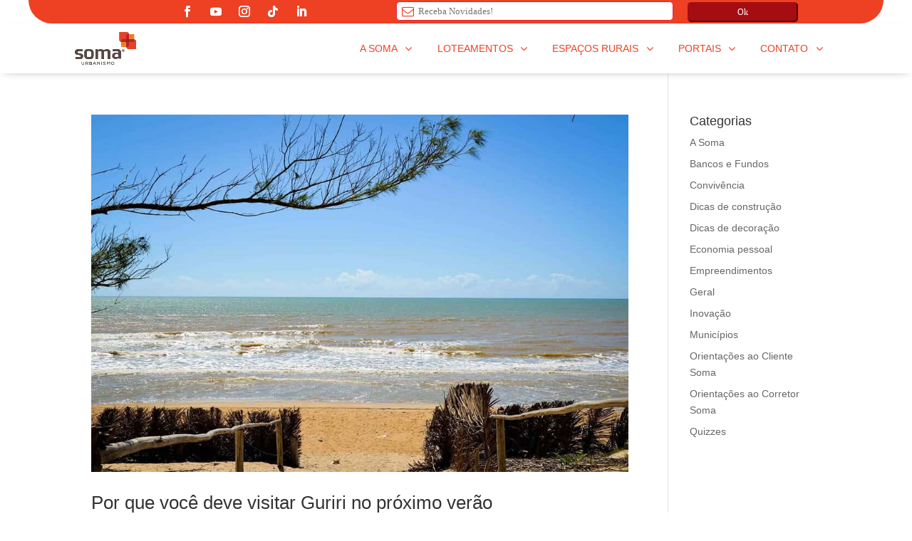

--- FILE ---
content_type: text/css; charset=utf-8
request_url: https://www.somaurbanismo.com.br/wp-content/et-cache/global/et-divi-customizer-global.min.css?ver=1761918681
body_size: 1766
content:
body,.et_pb_column_1_2 .et_quote_content blockquote cite,.et_pb_column_1_2 .et_link_content a.et_link_main_url,.et_pb_column_1_3 .et_quote_content blockquote cite,.et_pb_column_3_8 .et_quote_content blockquote cite,.et_pb_column_1_4 .et_quote_content blockquote cite,.et_pb_blog_grid .et_quote_content blockquote cite,.et_pb_column_1_3 .et_link_content a.et_link_main_url,.et_pb_column_3_8 .et_link_content a.et_link_main_url,.et_pb_column_1_4 .et_link_content a.et_link_main_url,.et_pb_blog_grid .et_link_content a.et_link_main_url,body .et_pb_bg_layout_light .et_pb_post p,body .et_pb_bg_layout_dark .et_pb_post p{font-size:14px}.et_pb_slide_content,.et_pb_best_value{font-size:15px}#et_search_icon:hover,.mobile_menu_bar:before,.mobile_menu_bar:after,.et_toggle_slide_menu:after,.et-social-icon a:hover,.et_pb_sum,.et_pb_pricing li a,.et_pb_pricing_table_button,.et_overlay:before,.entry-summary p.price ins,.et_pb_member_social_links a:hover,.et_pb_widget li a:hover,.et_pb_filterable_portfolio .et_pb_portfolio_filters li a.active,.et_pb_filterable_portfolio .et_pb_portofolio_pagination ul li a.active,.et_pb_gallery .et_pb_gallery_pagination ul li a.active,.wp-pagenavi span.current,.wp-pagenavi a:hover,.nav-single a,.tagged_as a,.posted_in a{color:#ee4023}.et_pb_contact_submit,.et_password_protected_form .et_submit_button,.et_pb_bg_layout_light .et_pb_newsletter_button,.comment-reply-link,.form-submit .et_pb_button,.et_pb_bg_layout_light .et_pb_promo_button,.et_pb_bg_layout_light .et_pb_more_button,.et_pb_contact p input[type="checkbox"]:checked+label i:before,.et_pb_bg_layout_light.et_pb_module.et_pb_button{color:#ee4023}.footer-widget h4{color:#ee4023}.et-search-form,.nav li ul,.et_mobile_menu,.footer-widget li:before,.et_pb_pricing li:before,blockquote{border-color:#ee4023}.et_pb_counter_amount,.et_pb_featured_table .et_pb_pricing_heading,.et_quote_content,.et_link_content,.et_audio_content,.et_pb_post_slider.et_pb_bg_layout_dark,.et_slide_in_menu_container,.et_pb_contact p input[type="radio"]:checked+label i:before{background-color:#ee4023}a{color:#ee4023}.nav li ul{border-color:#a40d12}.et_secondary_nav_enabled #page-container #top-header{background-color:#ee4023!important}#et-secondary-nav li ul{background-color:#ee4023}.et_header_style_centered .mobile_nav .select_page,.et_header_style_split .mobile_nav .select_page,.et_nav_text_color_light #top-menu>li>a,.et_nav_text_color_dark #top-menu>li>a,#top-menu a,.et_mobile_menu li a,.et_nav_text_color_light .et_mobile_menu li a,.et_nav_text_color_dark .et_mobile_menu li a,#et_search_icon:before,.et_search_form_container input,span.et_close_search_field:after,#et-top-navigation .et-cart-info{color:rgba(238,64,35,0.99)}.et_search_form_container input::-moz-placeholder{color:rgba(238,64,35,0.99)}.et_search_form_container input::-webkit-input-placeholder{color:rgba(238,64,35,0.99)}.et_search_form_container input:-ms-input-placeholder{color:rgba(238,64,35,0.99)}#main-header .nav li ul a{color:#ee4023}#top-menu li a{font-size:17px}body.et_vertical_nav .container.et_search_form_container .et-search-form input{font-size:17px!important}#top-menu li.current-menu-ancestor>a,#top-menu li.current-menu-item>a,#top-menu li.current_page_item>a{color:#a40d12}#main-footer{background-color:#a40d12}#main-footer .footer-widget h4,#main-footer .widget_block h1,#main-footer .widget_block h2,#main-footer .widget_block h3,#main-footer .widget_block h4,#main-footer .widget_block h5,#main-footer .widget_block h6{color:#ee4023}.footer-widget li:before{border-color:#ee4023}#et-footer-nav .bottom-nav li.current-menu-item a{color:#ee4023}#footer-bottom{background-color:rgba(0,0,0,0)}#footer-info,#footer-info a{color:#ffffff}#footer-info{font-size:15px}@media only screen and (min-width:981px){.et_header_style_left #et-top-navigation,.et_header_style_split #et-top-navigation{padding:28px 0 0 0}.et_header_style_left #et-top-navigation nav>ul>li>a,.et_header_style_split #et-top-navigation nav>ul>li>a{padding-bottom:28px}.et_header_style_split .centered-inline-logo-wrap{width:55px;margin:-55px 0}.et_header_style_split .centered-inline-logo-wrap #logo{max-height:55px}.et_pb_svg_logo.et_header_style_split .centered-inline-logo-wrap #logo{height:55px}.et_header_style_centered #top-menu>li>a{padding-bottom:10px}.et_header_style_slide #et-top-navigation,.et_header_style_fullscreen #et-top-navigation{padding:19px 0 19px 0!important}.et_header_style_centered #main-header .logo_container{height:55px}#logo{max-height:91%}.et_pb_svg_logo #logo{height:91%}.et_header_style_left .et-fixed-header #et-top-navigation,.et_header_style_split .et-fixed-header #et-top-navigation{padding:28px 0 0 0}.et_header_style_left .et-fixed-header #et-top-navigation nav>ul>li>a,.et_header_style_split .et-fixed-header #et-top-navigation nav>ul>li>a{padding-bottom:28px}.et_header_style_centered header#main-header.et-fixed-header .logo_container{height:55px}.et_header_style_split #main-header.et-fixed-header .centered-inline-logo-wrap{width:55px;margin:-55px 0}.et_header_style_split .et-fixed-header .centered-inline-logo-wrap #logo{max-height:55px}.et_pb_svg_logo.et_header_style_split .et-fixed-header .centered-inline-logo-wrap #logo{height:55px}.et_header_style_slide .et-fixed-header #et-top-navigation,.et_header_style_fullscreen .et-fixed-header #et-top-navigation{padding:19px 0 19px 0!important}.et_fixed_nav #page-container .et-fixed-header#top-header{background-color:#ee4023!important}.et_fixed_nav #page-container .et-fixed-header#top-header #et-secondary-nav li ul{background-color:#ee4023}.et-fixed-header #top-menu a,.et-fixed-header #et_search_icon:before,.et-fixed-header #et_top_search .et-search-form input,.et-fixed-header .et_search_form_container input,.et-fixed-header .et_close_search_field:after,.et-fixed-header #et-top-navigation .et-cart-info{color:#ee4023!important}.et-fixed-header .et_search_form_container input::-moz-placeholder{color:#ee4023!important}.et-fixed-header .et_search_form_container input::-webkit-input-placeholder{color:#ee4023!important}.et-fixed-header .et_search_form_container input:-ms-input-placeholder{color:#ee4023!important}.et-fixed-header #top-menu li.current-menu-ancestor>a,.et-fixed-header #top-menu li.current-menu-item>a,.et-fixed-header #top-menu li.current_page_item>a{color:#a40d12!important}}@media only screen and (min-width:1350px){.et_pb_row{padding:27px 0}.et_pb_section{padding:54px 0}.single.et_pb_pagebuilder_layout.et_full_width_page .et_post_meta_wrapper{padding-top:81px}.et_pb_fullwidth_section{padding:0}}	h1,h2,h3,h4,h5,h6{font-family:'Montserrat',sans-serif}body,input,textarea,select{font-family:'Montserrat',sans-serif}#main-header,#et-top-navigation{font-family:'Montserrat',sans-serif}h4 a{color:#ee4023}.custom-shadow .et-pb-icon{box-shadow:0px 8px 18px rgba(0,0,0,0.3)}#main-header,.et-fixed-header#main-header{box-shadow:0 5px 2px rgba(0,0,0,.2)!important}@media (max-width:781px){.texto_mobile{text-align:center!important}}.counterm2 .percent-value:after{content:' m²'}.counterx .percent-value:after{content:' x'}.et_pb_circle_counter,.et_pb_circle_counter canvas{max-width:150px}.et_pb_circle_counter .percent p,.et_pb_slide_content .et_pb_circle_counter .percent p:last-of-type{font-size:14px}@media (max-width:767px){p.et_pb_contact_field{max-width:100%!important}}.counterde .percent-value:before{content:'+ de ';font-size:30px}@media (max-width:980px){#main-header{position:fixed!important}#main-header.et-fixed-header{height:50px}#main-header.et-fixed-header .et_menu_container{bottom:20px}.mobile_menu_bar.mobile_menu_bar_toggle{top:5px}.et_mobile_menu{overflow:scroll!important;max-height:83vh}}.et_pb_section{-webkit-transform:translate3d(0,0,0);-ms-transform:translate3d(0,0,0)}@media screen and (max-width:800px){.push-chat-open{height:85%!important}}.push-full-screen.push-chat-open{height:92.4%!important}.sliderhome .et_pb_slide_image{margin-top:-185px!important}@media only screen and (max-width:767px){.sliderhome .et_pb_container.clearfix{height:100%!important}.sliderhome .et_pb_slide_image{margin-top:6%!important}}@media (max-width:980px){.galeria_fotos_loteamento .et_pb_gallery_item{width:48%}.galeria_fotos_loteamento .et_pb_gallery_item:nth-child(odd){margin-right:4%!important}}

--- FILE ---
content_type: text/css; charset=utf-8
request_url: https://www.somaurbanismo.com.br/wp-content/et-cache/21331/et-core-unified-cpt-21331.min.css?ver=1761918686
body_size: 389
content:
.toggle-button-newsletter>.et_pb_toggle_title::before{display:none}#page-container .toggle-button-newsletter>.et_pb_toggle_title{color:#ffffff!important;font-size:12px;font-weight:500;letter-spacing:1px;line-height:1.2em!important;background-color:rgba(242,239,171,0);display:inline-block}#page-container .toggle-button-newsletter{background:none;border:none;padding:0}.et_pb_section_0_tb_header.et_pb_section{padding-top:0px;padding-bottom:0px;background-color:#EE4023!important}.et_pb_row_0_tb_header,body #page-container .et-db #et-boc .et-l .et_pb_row_0_tb_header.et_pb_row,body.et_pb_pagebuilder_layout.single #page-container #et-boc .et-l .et_pb_row_0_tb_header.et_pb_row,body.et_pb_pagebuilder_layout.single.et_full_width_page #page-container #et-boc .et-l .et_pb_row_0_tb_header.et_pb_row{max-width:1200px}.et_pb_text_1_tb_header,.et_pb_text_0_tb_header{padding-top:0px!important;padding-bottom:0px!important;margin-top:-1px!important;margin-bottom:0px!important}.et_pb_social_media_follow_network_0_tb_header a.icon,.et_pb_social_media_follow_network_1_tb_header a.icon,.et_pb_social_media_follow_network_2_tb_header a.icon,.et_pb_social_media_follow_network_3_tb_header a.icon,.et_pb_social_media_follow_network_4_tb_header a.icon{transition:background-color 300ms ease 0ms,background-image 300ms ease 0ms}ul.et_pb_social_media_follow_0_tb_header{padding-top:0px!important;padding-bottom:0px!important;margin-top:-2px!important;margin-bottom:0px!important}.et_pb_social_media_follow_network_4_tb_header a.icon:hover,.et_pb_social_media_follow_network_3_tb_header a.icon:hover,.et_pb_social_media_follow_network_2_tb_header a.icon:hover,.et_pb_social_media_follow_network_1_tb_header a.icon:hover,.et_pb_social_media_follow_network_0_tb_header a.icon:hover{background-image:initial!important;background-color:rgba(255,255,255,0.15)!important}.et_pb_section_0_tb_header{border-radius:0 0 40px 40px;overflow:hidden;max-width:1200px;margin-left:auto!important;margin-right:auto!important;z-index:99;max-height:33px}.et_pb_row_0_tb_header.et_pb_row{padding-top:2px!important;padding-bottom:0px!important;margin-top:0px!important;margin-bottom:0px!important;margin-left:auto!important;margin-right:auto!important;padding-top:2px;padding-bottom:0px}@media only screen and (min-width:981px){.et_pb_text_0_tb_header{display:none!important}}@media only screen and (max-width:980px){.et_pb_section_0_tb_header{border-radius:0 0 0px 0px;overflow:hidden}}@media only screen and (min-width:768px) and (max-width:980px){.et_pb_section_0_tb_header,.et_pb_social_media_follow_0_tb_header{display:none!important}}@media only screen and (max-width:767px){.et_pb_section_0_tb_header,.et_pb_social_media_follow_0_tb_header{display:none!important}}